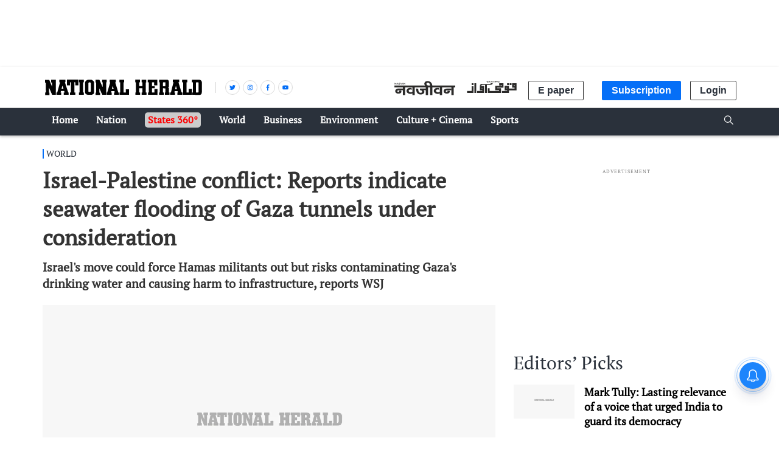

--- FILE ---
content_type: text/html; charset=utf-8
request_url: https://www.google.com/recaptcha/api2/aframe
body_size: 151
content:
<!DOCTYPE HTML><html><head><meta http-equiv="content-type" content="text/html; charset=UTF-8"></head><body><script nonce="1-2Ql1gWMxH_UC2qt6htpQ">/** Anti-fraud and anti-abuse applications only. See google.com/recaptcha */ try{var clients={'sodar':'https://pagead2.googlesyndication.com/pagead/sodar?'};window.addEventListener("message",function(a){try{if(a.source===window.parent){var b=JSON.parse(a.data);var c=clients[b['id']];if(c){var d=document.createElement('img');d.src=c+b['params']+'&rc='+(localStorage.getItem("rc::a")?sessionStorage.getItem("rc::b"):"");window.document.body.appendChild(d);sessionStorage.setItem("rc::e",parseInt(sessionStorage.getItem("rc::e")||0)+1);localStorage.setItem("rc::h",'1769907947144');}}}catch(b){}});window.parent.postMessage("_grecaptcha_ready", "*");}catch(b){}</script></body></html>